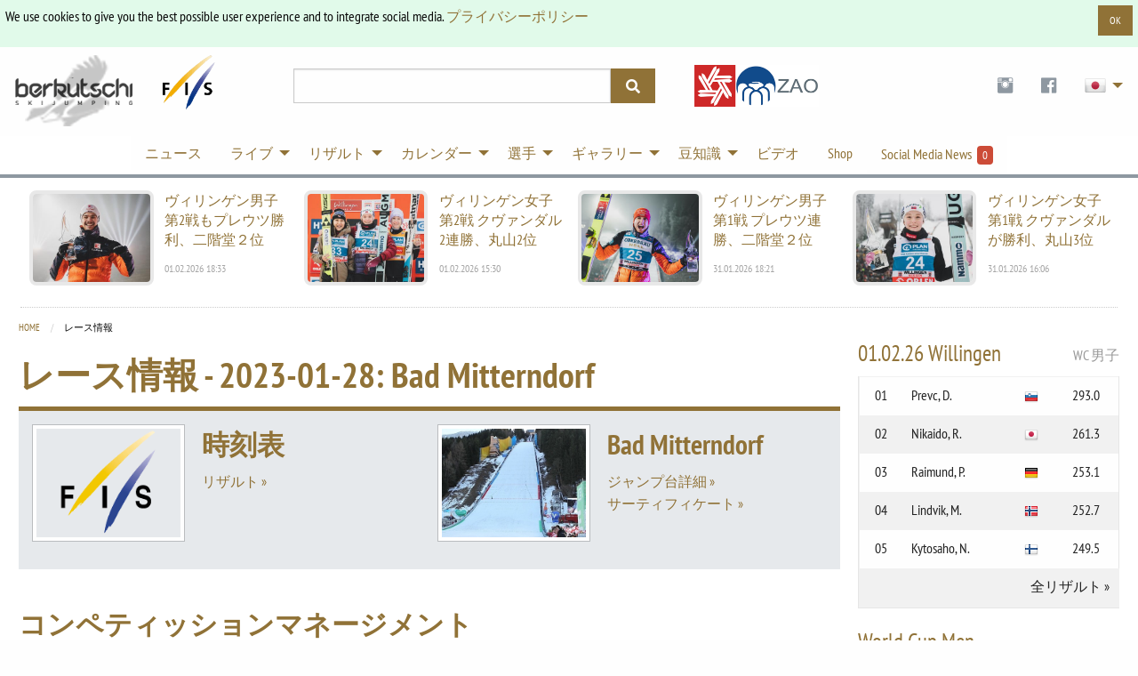

--- FILE ---
content_type: text/html; charset=utf-8
request_url: https://berkutschi.com/jp/front/events/13095
body_size: 10751
content:
<!doctype html>
<!--[if lt IE 8]>
  <html class="no-js ie7 oldie" lang="en"> <![endif]-->
<!--[if IE 8]>
  <html class="no-js ie8 oldie" lang="en"> <![endif]-->
<!--[if IE 9]>
  <html class="no-js ie9 oldie" lang="en"> <![endif]-->
<!--[if gt IE 9]><!-->
<html class="no-js" lang="en"> <!--<![endif]-->
  <head>
    <!-- Google Tag Manager -->
    <script>(function(w,d,s,l,i){w[l]=w[l]||[];w[l].push({'gtm.start':
    new Date().getTime(),event:'gtm.js'});var f=d.getElementsByTagName(s)[0],
    j=d.createElement(s),dl=l!='dataLayer'?'&l='+l:'';j.async=true;j.src=
    'https://www.googletagmanager.com/gtm.js?id='+i+dl;f.parentNode.insertBefore(j,f);
    })(window,document,'script','dataLayer','GTM-WK5HNS4M');</script>
    <!-- End Google Tag Manager -->
    <meta name="verify-v1" content="eMRfj2/lN4klG/dbQzg1Covpg0GkPbcbUw7GX7heE4I="/>
    <meta charset="utf-8">
    <meta name="viewport" content="width=device-width, initial-scale=1.0">
    <meta http-equiv="X-UA-Compatible" content="IE=edge">
    <link rel="shortcut icon" href="/favicon.ico" type="image/x-icon"/>
    <link rel="apple-touch-icon" href="/apple-touch-icon.png"/>
    <link rel="apple-touch-icon" sizes="57x57" href="/apple-touch-icon-57x57.png"/>
    <link rel="apple-touch-icon" sizes="72x72" href="/apple-touch-icon-72x72.png"/>
    <link rel="apple-touch-icon" sizes="76x76" href="/apple-touch-icon-76x76.png"/>
    <link rel="apple-touch-icon" sizes="114x114" href="/apple-touch-icon-114x114.png"/>
    <link rel="apple-touch-icon" sizes="120x120" href="/apple-touch-icon-120x120.png"/>
    <link rel="apple-touch-icon" sizes="144x144" href="/apple-touch-icon-144x144.png"/>
    <link rel="apple-touch-icon" sizes="152x152" href="/apple-touch-icon-152x152.png"/>
    <link rel="manifest" href="/manifest.json">
    <link rel="stylesheet" href="/assets/application-29cd577e8a9a4ce12399ac805783e0d411a5884eaa6e7275f21d902a3126b7a0.css" media="screen" />
    <title>
        スキージャンプ Berkutschi.com -
      
    </title>
    <meta name="keywords" content="berkutschi,スキージャンプ,スキーフライング,ニュース,記事,ジャンプ週間,オーベルストドルフ,ガルミッシュ,ウィリンゲン,プラニッツァ,モルゲンシュテルン,シュミット,シュリーレンツァウアー,マリッシュ,アホネン"/>
    <meta name="description" content=""/>
    <meta name="robots" content="max-image-preview:large">
    
    
      <meta name="robots" content="index,follow"/>
    
    
    <script src="/assets/base-5e21c3da5d96bb160593f12ea6840e8ac49e23fb8a7df220915c53891da32f5b.js"></script>
    <script src="/assets/application-6c41067bc2dae71a33421d4324ac29e69192ab63ae48126cc1757ec24b029af8.js" defer="defer"></script>
    <meta name="csrf-param" content="authenticity_token" />
<meta name="csrf-token" content="hww7oOjQjJt-eMMyfYl_soh7eb2ez9N6KLW_Z4nzb3m3KWgw5y4or56n017jHQwcse0E1ql1JrqXWMT0dARnaQ" />
  </head>
  <body>
    <!-- Google Tag Manager (noscript) -->
    <noscript><iframe src="https://www.googletagmanager.com/ns.html?id=GTM-WK5HNS4M"
    height="0" width="0" style="display:none;visibility:hidden"></iframe></noscript>
    <!-- End Google Tag Manager (noscript) -->
    <script>
      (function(d, s, id) {
        var js, fjs = d.getElementsByTagName(s)[0];
        if (d.getElementById(id)) return;
        js = d.createElement(s); js.id = id;
        js.src = 'https://connect.facebook.net/en_US/sdk.js#xfbml=1&version=v3.0&appId=518714311478314&autoLogAppEvents=1';
        fjs.parentNode.insertBefore(js, fjs);
      }(document, 'script', 'facebook-jssdk'));
    </script>
    <div class="callout success cookieconsent" data-closable="slide-out-right">
      <div class="row">
        <p class="float-left">We use cookies to give you the best possible user experience and to integrate social media. <a href="/jp/front/privacypolicy">プライバシーポリシー</a></p>
        <button class="button small float-right" aria-label="Dismiss alert" type="button" data-close>
          <span aria-hidden="true">OK</span>
        </button>
      </div>
    </div>
    <header>
      <div class="header-container " style="">
        <div class="ad-banner show-for-large" style="overflow:hidden;">
          
            

        </div>
      </div>
      <div class="row">
        <div class="large-3 columns">
          <div class="logo-wrapper">
            <div class="logo">
              <a href="/jp"><img src="/assets/logos/logo-sm-1561e75cf7105b5bc7945aee58b52a143a6efe8ab82e4741cfda8f1170420aa3.png" /></a>
            </div>
            <div class="fis-logo">
              <a target="_blank" href="https://fis-ski.com/"><img width="64" src="/assets/logos/logo-fis-023c326ea1eee4ab384abd83b3a7850a29fd9f976b55930b128a297ba1f5f708.png" /></a>
            </div>
          </div>
          <div class="logo2 show-for-small-only">
            <div style="justify-content:center;margin:auto;display:flex;gap:24px;margin-bottom: 4px;">
                <a target="_blank" href="https://www.zao-skijumping.com/">
                  <img style="width: 174px" src="/assets/sponsors/thumbnail_zao_logo_3a-707f7e56ef1cdc6f6112263e587f49b4d930ac850d9d812cd4764df52db5bfab.jpg" />
</a>            </div>
          </div>
        </div>
        <div class="small-9 medium-5 large-4 columns">
          <div>
            <form action="/jp/front/search" accept-charset="UTF-8" method="get">
              <div class="input-group search">
                <input class="input-group-field" name="query" type="text">
                <div class="input-group-button">
                  <button type="submit" class="button">
                    <i class="fas fa-search"></i>
                  </button>
                </div>
              </div>
            </div>
</form>        </div>
        <div class="small-3 medium-7 large-5 columns">
          <div class="header-right">
            <div class="logo2 hide-for-small-only">
              <div class="premium-banners">
                  <div>
                    <a target="_blank" href="https://www.zao-skijumping.com/">
                      <img style="width: 140px;margin-left: 24px;" src="/assets/sponsors/thumbnail_zao_logo_3a-707f7e56ef1cdc6f6112263e587f49b4d930ac850d9d812cd4764df52db5bfab.jpg" />
</a>                  </div>
              </div>
            </div>
            <ul class="dropdown menu" data-dropdown-menu>
              <li class="social-icons hide-for-small-only">
                <a target="_blank" class="social-icon" href="https://www.instagram.com/berkutschi_skijumping/">
                  <i class="fi fi-social-instagram"></i>
</a>              </li>
              <li class="social-icons hide-for-small-only">
                <a target="_blank" class="social-icon" href="https://www.facebook.com/berkutschi/">
                  <i class="fi fi-social-facebook"></i>
</a>              </li>
              <li class="has-submenu lang">
                <a href="#" class="icon"><img class="jpn-48" width="48" style="zoom:0.5;" src="/assets/t-ac15be5f4c3ba60eb8f94cf0950dc08fb25935582f001a1d8d2aa29a23b10869.gif" /></a>
                <ul class="submenu menu vertical">
                    <li>
                      <a title="Deutsch" href="/jp/front/set_language?lang=de">
                        <img class="ger" width="32" src="/assets/t-ac15be5f4c3ba60eb8f94cf0950dc08fb25935582f001a1d8d2aa29a23b10869.gif" /> Deutsch
</a>                    </li>
                    <li>
                      <a title="Polski" href="/jp/front/set_language?lang=pl">
                        <img class="pol" width="32" src="/assets/t-ac15be5f4c3ba60eb8f94cf0950dc08fb25935582f001a1d8d2aa29a23b10869.gif" /> Polski
</a>                    </li>
                  <li>
                    <a title="English" href="/english">
                      <img class="gbr" width="32" src="/assets/t-ac15be5f4c3ba60eb8f94cf0950dc08fb25935582f001a1d8d2aa29a23b10869.gif" /> English
</a>                  </li>
                    <li>
                      <a title="Česky" href="/jp/front/set_language?lang=cz">
                        <img class="cze" width="32" src="/assets/t-ac15be5f4c3ba60eb8f94cf0950dc08fb25935582f001a1d8d2aa29a23b10869.gif" /> Česky
</a>                    </li>
                    <li>
                      <a title="Pусский" href="/jp/front/set_language?lang=ru">
                        <img class="rus" width="32" src="/assets/t-ac15be5f4c3ba60eb8f94cf0950dc08fb25935582f001a1d8d2aa29a23b10869.gif" /> Pусский &nbsp; &nbsp;
</a>                    </li>
                </ul>
              </li>
            </ul>
          </div>
        </div>
      </div>
    </div>
  </div>
</div>
</header>
<!-- nav -->
<div class="row3">
  <div class="contain-to-grid2 sticky">
    <div class="row">
      <div class="top-bar" data-stickydata-topbar data-options="back_text: 戻る">
        <div class="top-bar" style="margin:auto;">
          <ul class="dropdown menu" data-dropdown-menu>
            <li>
              <a href="/jp/front/news">ニュース</a>
            </li>
            <li class="has-submenu">
              <a href="#">ライブ</a>
              <ul class="submenu menu vertical nav-ticker">
                    <li><a href="#" onclick="window.open('https://live.fis-ski.com/jp-3187/results-pda.htm','','scrollbars=1,width=980,height=800');return false;">07.02 Predazzo (OLYMPIC GAMES) - 女子  18:45</a></li>
                    <li><a href="#" onclick="window.open('https://live.fis-ski.com/jp-3191/results-pda.htm','','scrollbars=1,width=980,height=800');return false;">15.02 Predazzo (OLYMPIC GAMES) - 女子  18:45</a></li>
                <li><a href="/jp/front/tickers">LIVEリザルト トップ</a></li>
              </ul>
            </li>
            <li class="has-dropdown">
              <a href="#">リザルト</a>
              <ul class="submenu menu vertical">
                <li>
                  <a href="/jp/front/results">リザルト</a>
                </li>
                <li>
                  <a href="/jp/front/standings">総合</a>
                </li>
                <li>
                  <a href="/jp/front/events">大会リポート</a>
                </li>
                <li>
                  <a href="/jp/front/stats">統計</a>
                </li>
              </ul>
            </li>
            <li class="has-dropdown">
              <a href="#">カレンダー</a>
              <ul class="submenu menu vertical">
                <!-- Seasons 2024/25 -->
                <!--
                <li>
                  <a href="/jp/front/calendars?season=2025&amp;sort=grandprix_men_full">グランプリ 2025</a>
                </li>
                <li>
                  <a href="/jp/front/calendars?season=2025&amp;sort=grandprix_ladies_full">グランプリ女子 2025</a>
                </li>
                -->
                <li>
                  <a href="/jp/front/calendars?season=2025%2F26&amp;sort=worldcup_men_full">W杯男子 2025/26</a>
                </li>
                <li>
                  <a href="/jp/front/calendars?season=2025%2F26&amp;sort=worldcup_ladies_full">W杯女子 2025/26</a>
                </li>
                <li>
                  <a href="/jp/front/calendars?season=2025%2F26&amp;sort=coc_men">コンチ杯男子 2025/26</a>
                </li>
                 <li>
                  <a href="/jp/front/calendars?season=2025%2F26&amp;sort=inter_coc_ladies">ICOC Ladies 2025/26</a>
                </li>
              </ul>
            </li>
            <li class="has-dropdown">
              <a href="#">選手</a>
              <ul class="submenu menu vertical">
                <li>
                  <a href="/jp/front/jumpers">全て / 検索</a>
                </li>
                <li>
                  <a href="/jp/front/teams">チーム</a>
                </li>
                <li>
                  <a href="/jp/front/hall_of_fame">栄誉の殿堂</a>
                </li>
                <li>
                  <a href="/jp/front/stars">スター</a>
                </li>
              </ul>
            </li>
            <li class="has-dropdown">
              <a href="#">ギャラリー</a>
              <ul class="submenu menu vertical">
                <li>
                  <a href="/jp/front/galleries">ギャラリー</a>
                </li>
                <li>
                  <a href="/jp/front/specials/wallpapers">ウォールペーパー</a>
                </li>
                <li>
                  <a href="/jp/front/specials/cartoon_wallpapers">カルトゥーンウォールペーパー</a>
                </li>
              </ul>
            </li>
            <li class="has-dropdown">
              <a href="#">豆知識</a>
              <ul class="submenu menu vertical">
                <li>
                  <a href="/jp/front/hills">ジャンプ台</a>
                </li>
                <li>
                  <a href="/jp/front/history">歴史</a>
                </li>
                <li>
                  <a href="/jp/front/encyclopedia">百科事典</a>
                </li>
                <li>
                  <a target="_blank" href="https://shop.scool-sports.de/produkt-kategorie/berkutschi/">Shop</a>
                </li>
                <li>
                  <a href="/jp/front/social_entries">Social Media News from Twitter &amp; Facebook &amp; Instagram</a>
                </li>
                <li>
                  <a target="_blank" href="https://www.fis-ski.com/en/inside-fis/document-library/ski-jumping-documents">FIS Skijumping Rules and Documents</a>
                </li>
              </ul>
            </li>
            <li>
              <a href="/jp/front/videos">ビデオ</a>
            </li>
            <li>
              <a target="_blank" href="https://shop.scool-sports.de/produkt-kategorie/berkutschi/">Shop</a>
            </li>
            <li class="social-counter">
              <a href="/jp/front/social_entries">
                Social Media News &nbsp;<span class="label alert">0</span>
</a>            </li>
          </ul>
        </div>
      </div>
    </div>
  </div>
</div>
<!-- end of nav -->
<!-- Main Area -->
<div class="row container main-wrapper">
  <div class="large-12 columns">
    <div class="row hide-for-medium banner-top">
      <div class="large-12 columns">
        
          

      </div>
    </div>
    <div class="row top-news hide-for-small-only">
        <div class="medium-3 columns">
          <article>
            <a href="/jp/front/news/11512-2">
              <div class="row">
                <div class="small-6 columns">
                  <img alt="ヴィリンゲン男子第2戦もプレウツ勝利、二階堂２位" src="https://static.berkutschi.com/berkutschi/images/news/000/028/477/cropped/WhatsApp_Image_2026-02-01_at_18.35.02.jpeg?1769967908" />
                </div>
                <div class="small-6 columns">
                  <h3>ヴィリンゲン男子第2戦もプレウツ勝利、二階堂２位</h3>
                  <span>01.02.2026 18:33</span>
                </div>
              </div>
</a>          </article>
        </div>
        <div class="medium-3 columns">
          <article>
            <a href="/jp/front/news/11511-2-2-2">
              <div class="row">
                <div class="small-6 columns">
                  <img alt="ヴィリンゲン女子第2戦 クヴァンダル2連勝、丸山2位" src="https://static.berkutschi.com/berkutschi/images/news/000/028/475/cropped/WhatsApp_Image_2026-02-01_at_15.29.46.jpeg?1769956281" />
                </div>
                <div class="small-6 columns">
                  <h3>ヴィリンゲン女子第2戦 クヴァンダル2連勝、丸山2位</h3>
                  <span>01.02.2026 15:30</span>
                </div>
              </div>
</a>          </article>
        </div>
        <div class="medium-3 columns">
          <article>
            <a href="/jp/front/news/11510-1">
              <div class="row">
                <div class="small-6 columns">
                  <img alt="ヴィリンゲン男子第1戦 プレウツ連勝、二階堂２位" src="https://static.berkutschi.com/berkutschi/images/news/000/028/472/cropped/EXPA-TAD-260131-7242.jpg?1769882099" />
                </div>
                <div class="small-6 columns">
                  <h3>ヴィリンゲン男子第1戦 プレウツ連勝、二階堂２位</h3>
                  <span>31.01.2026 18:21</span>
                </div>
              </div>
</a>          </article>
        </div>
        <div class="medium-3 columns">
          <article>
            <a href="/jp/front/news/11509-1-3">
              <div class="row">
                <div class="small-6 columns">
                  <img alt="ヴィリンゲン女子第1戦 クヴァンダルが勝利、丸山3位" src="https://static.berkutschi.com/berkutschi/images/news/000/028/465/cropped/WhatsApp_Image_2026-01-31_at_15.47.56.jpeg?1769872051" />
                </div>
                <div class="small-6 columns">
                  <h3>ヴィリンゲン女子第1戦 クヴァンダルが勝利、丸山3位</h3>
                  <span>31.01.2026 16:06</span>
                </div>
              </div>
</a>          </article>
        </div>
    </div>
    
    <div class="row">
        <div class="medium-9 columns content">
          <nav aria-label="You are here:" role="navigation">
  <ul class="breadcrumbs">
    <li><a href="/jp">Home</a></li>
    <li>
      <span class="show-for-sr">Current: </span> レース情報
    </li>
  </ul>
</nav>
<h2>レース情報 - 2023-01-28: Bad Mitterndorf</h2>
<div class="top-info callout">
  <div class="row">
    <div class="small-12 medium-6 columns">
      <div class="row">
        <div class="small-5 columns">
          <img class="thumbnail" src="/assets/FIS_logo-16121a753bd26a356d70c36f68b1251410b69c6895b3f757a381a432233118a6.png" />
        </div>
        <div class="small-7 columns">
          <h3>時刻表</h3>
          <p>
            <a href="/jp/front/results?id=13095">リザルト &raquo;</a>
            <br/>
          </p>
        </div>
      </div>
    </div>
    <div class="small-12 medium-6 columns">
      <div class="row">
        <div class="small-5 columns">
          <div class="flag">
            <img class="aut flag" style="position:absolute;margin-top: 6px; margin-left: 6px;" src="/assets/t-ac15be5f4c3ba60eb8f94cf0950dc08fb25935582f001a1d8d2aa29a23b10869.gif" />
          </div>
          <img class="thumbnail" src="https://static.berkutschi.com/berkutschi/images/hills/000/000/472/cropped/kulm_15_3.jpg?1525181091" />
        </div>
        <div class="small-7 columns">
          <h3>Bad Mitterndorf </h3>
          <p>
            <a href="/jp/front/hills/kulm">ジャンプ台詳細 &raquo;</a>
            <br/>
            <a target="_blank" href="https://static.berkutschi.com/berkutschi/certificates/000/000/068/original/002_Fly_Kulm_revision_HS235.pdf?1703948973">サーティフィケート &raquo;</a>
            <br/>
          </p>
        </div>
      </div>
    </div>
  </div>
</div>
  <h3>コンペティッションマネージメント</h3>
  <div class="row even">
    <div class="small-up-2 large-up-4">
        <div class="column column-block box">
          <div class="post text-center">
            <img src="https://static.berkutschi.com/berkutschi/images/members/000/001/811/cropped/pertile.jpg?1598007398" />
            <div class="summary text-center">
              <h3>
                Sandro<br/>
                Pertile
              </h3>
              Renn-Direktor
            </div>
          </div>
        </div>
        <div class="column column-block box">
          <div class="post text-center">
            <img src="https://static.berkutschi.com/berkutschi/images/members/000/004/000/cropped/sedlak.jpg?1525185501" />
            <div class="summary text-center">
              <h3>
                Borek<br/>
                Sedlak
              </h3>
              Assistent des Renn-Direktors
            </div>
          </div>
        </div>
        <div class="column column-block box">
          <div class="post text-center">
            <img src="https://static.berkutschi.com/berkutschi/images/members/000/001/977/cropped/unnamed.jpeg?1658485608" />
            <div class="summary text-center">
              <h3>
                Christian<br/>
                Kathol
              </h3>
              Material Kontrolle
            </div>
          </div>
        </div>
        <div class="column column-block box">
          <div class="post text-center">
            <img src="https://static.berkutschi.com/berkutschi/images/members/000/000/056/cropped/nilgen_horst.jpg?1605508680" />
            <div class="summary text-center">
              <h3>
                Horst<br/>
                Nilgen
              </h3>
              PR + Media
            </div>
          </div>
        </div>
    </div>
  </div>
<h3> ジュリー</h3>
<div class="row">
  <div class="small-up-2 large-up-4">
        <div class="column column-block box">
          <div class="post text-center">
            <img src="https://static.berkutschi.com/berkutschi/images/members/000/003/757/cropped/1_haim.jpg?1525185006" />
            <div class="summary text-center">
              <h3>
                Harald Haim
              </h3>
              競技委員長
            </div>
          </div>
        </div>
        <div class="column column-block box">
          <div class="post text-center">
            <img src="https://static.berkutschi.com/berkutschi/images/members/000/002/077/cropped/c_gros_slo.jpg?1525184756" />
            <div class="summary text-center">
              <h3>
                Gabrjel (Jelko) Gros
              </h3>
              技術代表
            </div>
          </div>
        </div>
        <div class="column column-block box">
          <div class="post text-center">
            <img src="https://static.berkutschi.com/berkutschi/images/members/000/004/041/cropped/Sp%C3%A4th.jpg?1525185587" />
            <div class="summary text-center">
              <h3>
                Georg Späth
              </h3>
              技術代表アシスタント
            </div>
          </div>
        </div>
  </div>
</div>
<h3> ジャッジ</h3>
<div class="row even">
  <div class="small-up-2 large-up-4">
        <div class="column column-block box">
          <div class="post text-center">
            <img class="aut-48 flag" width="48" src="/assets/t-ac15be5f4c3ba60eb8f94cf0950dc08fb25935582f001a1d8d2aa29a23b10869.gif" />
            <img src="https://static.berkutschi.com/berkutschi/images/members/000/003/953/cropped/Passfoto_001.jpg?1550334317" />
            <div class="summary text-center">
              <h3>
                Christian Begutter
              </h3>
              Christian Begutter
            </div>
          </div>
        </div>
        <div class="column column-block box">
          <div class="post text-center">
            <img class="fra-48 flag" width="48" src="/assets/t-ac15be5f4c3ba60eb8f94cf0950dc08fb25935582f001a1d8d2aa29a23b10869.gif" />
            <img src="https://static.berkutschi.com/berkutschi/images/members/000/004/006/cropped/IMG.jpg?1525185518" />
            <div class="summary text-center">
              <h3>
                Jérome Gay
              </h3>
              Jérome Gay
            </div>
          </div>
        </div>
        <div class="column column-block box">
          <div class="post text-center">
            <img class="nor-48 flag" width="48" src="/assets/t-ac15be5f4c3ba60eb8f94cf0950dc08fb25935582f001a1d8d2aa29a23b10869.gif" />
            <img src="https://static.berkutschi.com/berkutschi/images/members/000/003/841/cropped/11637_319737190365_5193223_n.jpg?1525185171" />
            <div class="summary text-center">
              <h3>
                Kjersti Haugen Espelid
              </h3>
              Kjersti Haugen Espelid
            </div>
          </div>
        </div>
        <div class="column column-block box">
          <div class="post text-center">
            <img class="usa-48 flag" width="48" src="/assets/t-ac15be5f4c3ba60eb8f94cf0950dc08fb25935582f001a1d8d2aa29a23b10869.gif" />
            <img src="https://static.berkutschi.com/berkutschi/images/members/000/003/805/cropped/!!!!!!.jpg?1525185104" />
            <div class="summary text-center">
              <h3>
                Mark Levasseur
              </h3>
              Mark Levasseur
            </div>
          </div>
        </div>
        <div class="column column-block box">
          <div class="post text-center">
            <img class="slo-48 flag" width="48" src="/assets/t-ac15be5f4c3ba60eb8f94cf0950dc08fb25935582f001a1d8d2aa29a23b10869.gif" />
            <img src="https://static.berkutschi.com/berkutschi/images/members/000/003/918/cropped/20171013_162219.jpg?1525185321" />
            <div class="summary text-center">
              <h3>
                Luka Ograjenšek
              </h3>
              Luka Ograjenšek
            </div>
          </div>
        </div>
  </div>
</div>

        </div>
        <div class="medium-3 columns sidebar">
          <div class="show-for-medium">
            
              

          </div>
          <div class="sidebar-item">
              <ul class="score-boxes">
                  <li>
                    <h4 class="">
                        <a href="#panel0" class="last-competition">
                            01.02.26
                            Willingen
                            <span>
                              WC
                              男子
                            </span>
                        </a>
                    </h4>
                    <div id="panel0" class="content" style="position:relative;">
                      <div class="tabs-content" data-tabs-content="collapsing-tabs-0">
                          <div class="content tabs-panel is-active" id="individual_or_team-last_competition_men">
                              <table class="ranking">
    <tbody>
        <tr>
          <td class="text-center">01</td>
          <td class="sb_name"><a href="/jp/front/stats_personal/prevc-domen">Prevc, D.</a></td>
          <td class="text-center"><img class="slo" title="SLO" src="/assets/t-ac15be5f4c3ba60eb8f94cf0950dc08fb25935582f001a1d8d2aa29a23b10869.gif" /></td>
          <td class="text-center">293.0</td>
        </tr>
        <tr>
          <td class="text-center">02</td>
          <td class="sb_name"><a href="/jp/front/stats_personal/nikaido-ren">Nikaido, R.</a></td>
          <td class="text-center"><img class="jpn" title="JPN" src="/assets/t-ac15be5f4c3ba60eb8f94cf0950dc08fb25935582f001a1d8d2aa29a23b10869.gif" /></td>
          <td class="text-center">261.3</td>
        </tr>
        <tr>
          <td class="text-center">03</td>
          <td class="sb_name"><a href="/jp/front/stats_personal/raimund-philipp">Raimund, P.</a></td>
          <td class="text-center"><img class="ger" title="GER" src="/assets/t-ac15be5f4c3ba60eb8f94cf0950dc08fb25935582f001a1d8d2aa29a23b10869.gif" /></td>
          <td class="text-center">253.1</td>
        </tr>
        <tr>
          <td class="text-center">04</td>
          <td class="sb_name"><a href="/jp/front/stats_personal/lindvik-marius">Lindvik, M.</a></td>
          <td class="text-center"><img class="nor" title="NOR" src="/assets/t-ac15be5f4c3ba60eb8f94cf0950dc08fb25935582f001a1d8d2aa29a23b10869.gif" /></td>
          <td class="text-center">252.7</td>
        </tr>
        <tr>
          <td class="text-center">05</td>
          <td class="sb_name"><a href="/jp/front/stats_personal/kytoesaho-niko">Kytosaho, N.</a></td>
          <td class="text-center"><img class="fin" title="FIN" src="/assets/t-ac15be5f4c3ba60eb8f94cf0950dc08fb25935582f001a1d8d2aa29a23b10869.gif" /></td>
          <td class="text-center">249.5</td>
        </tr>
      <tr>
        <td colspan="5" style="text-align:right;">
            <a href="/jp/front/results/13741">全リザルト</a> &raquo;
        </td>
      </tr>
    </tbody>
  </table>

                          </div>
                      </div>
                    </div>
                  </li>
                  <li>
                    <h4 class="">
                        World Cup Men
                    </h4>
                    <div id="panel1" class="content" style="position:relative;">
                        <ul class="tabs" id="collapsing-tabs-1" data-tabs>
                          <li class="tabs-title is-active">
                            <a href="#individual-worldcup_men"><i class="fi-torso"></i> 個人</a>
                          </li>
                          <li class="tabs-title">
                            <a href="#team-worldcup_men"><i class="fi-torsos-all"></i> チーム</a>
                          </li>
                        </ul>
                      <div class="tabs-content" data-tabs-content="collapsing-tabs-1">
                          <div class="content tabs-panel is-active" id="individual-worldcup_men">
                            <table class="ranking">
  <tbody>
      <tr>
        <td class="text-center">01</td>
        <td class="score-box-name"><a href="/jp/front/stats_personal/prevc-domen">Prevc, D.</a></td>
        <td class="text-center"><img class="slo" title="SLO" src="/assets/t-ac15be5f4c3ba60eb8f94cf0950dc08fb25935582f001a1d8d2aa29a23b10869.gif" /></td>
        <td class="text-center">1614</td>
        <td class="text-center"><span class="fi-arrow-left arrow-left">&nbsp;0</span></td>
      </tr>
      <tr>
        <td class="text-center">02</td>
        <td class="score-box-name"><a href="/jp/front/stats_personal/kobayashi-ryoyu">Kobayashi, R.</a></td>
        <td class="text-center"><img class="jpn" title="JPN" src="/assets/t-ac15be5f4c3ba60eb8f94cf0950dc08fb25935582f001a1d8d2aa29a23b10869.gif" /></td>
        <td class="text-center">989</td>
        <td class="text-center"><span class="fi-arrow-left arrow-left">&nbsp;0</span></td>
      </tr>
      <tr>
        <td class="text-center">03</td>
        <td class="score-box-name"><a href="/jp/front/stats_personal/nikaido-ren">Nikaido, R.</a></td>
        <td class="text-center"><img class="jpn" title="JPN" src="/assets/t-ac15be5f4c3ba60eb8f94cf0950dc08fb25935582f001a1d8d2aa29a23b10869.gif" /></td>
        <td class="text-center">921</td>
        <td class="text-center"><span class="fi-arrow-left arrow-left">&nbsp;0</span></td>
      </tr>
      <tr>
        <td class="text-center">04</td>
        <td class="score-box-name"><a href="/jp/front/stats_personal/lanisek-anze">Lanisek, A.</a></td>
        <td class="text-center"><img class="slo" title="SLO" src="/assets/t-ac15be5f4c3ba60eb8f94cf0950dc08fb25935582f001a1d8d2aa29a23b10869.gif" /></td>
        <td class="text-center">767</td>
        <td class="text-center"><span class="fi-arrow-left arrow-left">&nbsp;0</span></td>
      </tr>
      <tr>
        <td class="text-center">05</td>
        <td class="score-box-name"><a href="/jp/front/stats_personal/tschofenig-daniel">Tschofenig, D.</a></td>
        <td class="text-center"><img class="aut" title="AUT" src="/assets/t-ac15be5f4c3ba60eb8f94cf0950dc08fb25935582f001a1d8d2aa29a23b10869.gif" /></td>
        <td class="text-center">745</td>
        <td class="text-center"><span class="fi-arrow-left arrow-left">&nbsp;0</span></td>
      </tr>
  <tr>
    <td colspan="5" style="text-align:right;">
          <a href="/jp/front/standings?season=2025%2F26&amp;sort=worldcup_men">全リザルト</a> &raquo;
    </td>
  </tr>
  </tbody>
</table>

                          </div>
                          <div class="content tabs-panel " id="team-worldcup_men">
                            <table class="ranking">
  <tbody>
      <tr>
        <td class="text-center">01</td>
        <td><a href="/jp/front/stats_team/osterreich">Österreich</a></td>
        <td class="text-center"><img class="aut" title="AUT" src="/assets/t-ac15be5f4c3ba60eb8f94cf0950dc08fb25935582f001a1d8d2aa29a23b10869.gif" /></td>
        <td class="text-center">4040</td>
        <td class="text-center"><span class="fi-arrow-left arrow-left">&nbsp;0</span></td>
      </tr>
      <tr>
        <td class="text-center">02</td>
        <td><a href="/jp/front/stats_team/slowenien">Slowenien</a></td>
        <td class="text-center"><img class="slo" title="SLO" src="/assets/t-ac15be5f4c3ba60eb8f94cf0950dc08fb25935582f001a1d8d2aa29a23b10869.gif" /></td>
        <td class="text-center">3213</td>
        <td class="text-center"><span class="fi-arrow-left arrow-left">&nbsp;0</span></td>
      </tr>
      <tr>
        <td class="text-center">03</td>
        <td><a href="/jp/front/stats_team/japan">Japan</a></td>
        <td class="text-center"><img class="jpn" title="JPN" src="/assets/t-ac15be5f4c3ba60eb8f94cf0950dc08fb25935582f001a1d8d2aa29a23b10869.gif" /></td>
        <td class="text-center">2878</td>
        <td class="text-center"><span class="fi-arrow-left arrow-left">&nbsp;0</span></td>
      </tr>
      <tr>
        <td class="text-center">04</td>
        <td><a href="/jp/front/stats_team/deutschland">Deutschland</a></td>
        <td class="text-center"><img class="ger" title="GER" src="/assets/t-ac15be5f4c3ba60eb8f94cf0950dc08fb25935582f001a1d8d2aa29a23b10869.gif" /></td>
        <td class="text-center">2189</td>
        <td class="text-center"><span class="fi-arrow-left arrow-left">&nbsp;0</span></td>
      </tr>
      <tr>
        <td class="text-center">05</td>
        <td><a href="/jp/front/stats_team/norwegen">Norwegen</a></td>
        <td class="text-center"><img class="nor" title="NOR" src="/assets/t-ac15be5f4c3ba60eb8f94cf0950dc08fb25935582f001a1d8d2aa29a23b10869.gif" /></td>
        <td class="text-center">1650</td>
        <td class="text-center"><span class="fi-arrow-left arrow-left">&nbsp;0</span></td>
      </tr>
  <tr>
    <td colspan="5" style="text-align:right;">
          <a href="/jp/front/standings?season=2025%2F26&amp;sort=worldcup_men_team">全リザルト</a> &raquo;
    </td>
  </tr>
  </tbody>
</table>

                          </div>
                      </div>
                    </div>
                  </li>
                  <li>
                    <h4 class="">
                        ジャンプ週間
                    </h4>
                    <div id="panel2" class="content" style="position:relative;">
                      <div class="tabs-content" data-tabs-content="collapsing-tabs-2">
                          <div class="content tabs-panel is-active" id="individual-four_hills_tournament">
                            <table class="ranking">
  <tbody>
      <tr>
        <td class="text-center">01</td>
        <td class="score-box-name"><a href="/jp/front/stats_personal/prevc-domen">Prevc, D.</a></td>
        <td class="text-center"><img class="slo" title="SLO" src="/assets/t-ac15be5f4c3ba60eb8f94cf0950dc08fb25935582f001a1d8d2aa29a23b10869.gif" /></td>
        <td class="text-center">1195.6</td>
        <td class="text-center"><span class="fi-arrow-left arrow-left">&nbsp;0</span></td>
      </tr>
      <tr>
        <td class="text-center">02</td>
        <td class="score-box-name"><a href="/jp/front/stats_personal/hoerl-jan">Hoerl, J.</a></td>
        <td class="text-center"><img class="aut" title="AUT" src="/assets/t-ac15be5f4c3ba60eb8f94cf0950dc08fb25935582f001a1d8d2aa29a23b10869.gif" /></td>
        <td class="text-center">1153.3</td>
        <td class="text-center"><span class="fi-arrow-left arrow-left">&nbsp;0</span></td>
      </tr>
      <tr>
        <td class="text-center">03</td>
        <td class="score-box-name"><a href="/jp/front/stats_personal/embacher-stephan">Embacher, S.</a></td>
        <td class="text-center"><img class="aut" title="AUT" src="/assets/t-ac15be5f4c3ba60eb8f94cf0950dc08fb25935582f001a1d8d2aa29a23b10869.gif" /></td>
        <td class="text-center">1150.6</td>
        <td class="text-center"><span class="fi-arrow-left arrow-left">&nbsp;0</span></td>
      </tr>
      <tr>
        <td class="text-center">04</td>
        <td class="score-box-name"><a href="/jp/front/stats_personal/nikaido-ren">Nikaido, R.</a></td>
        <td class="text-center"><img class="jpn" title="JPN" src="/assets/t-ac15be5f4c3ba60eb8f94cf0950dc08fb25935582f001a1d8d2aa29a23b10869.gif" /></td>
        <td class="text-center">1123.5</td>
        <td class="text-center"><span class="fi-arrow-left arrow-left">&nbsp;0</span></td>
      </tr>
      <tr>
        <td class="text-center">05</td>
        <td class="score-box-name"><a href="/jp/front/stats_personal/kobayashi-ryoyu">Kobayashi, R.</a></td>
        <td class="text-center"><img class="jpn" title="JPN" src="/assets/t-ac15be5f4c3ba60eb8f94cf0950dc08fb25935582f001a1d8d2aa29a23b10869.gif" /></td>
        <td class="text-center">1123.1</td>
        <td class="text-center"><span class="fi-arrow-up arrow-up">&nbsp;1</span></td>
      </tr>
      <tr>
        <td class="text-center">06</td>
        <td class="score-box-name"><a href="/jp/front/stats_personal/hoffmann-felix">Hoffmann, F.</a></td>
        <td class="text-center"><img class="ger" title="GER" src="/assets/t-ac15be5f4c3ba60eb8f94cf0950dc08fb25935582f001a1d8d2aa29a23b10869.gif" /></td>
        <td class="text-center">1120.3</td>
        <td class="text-center"><span class="fi-arrow-down arrow-down">&nbsp;1</span></td>
      </tr>

  <tr>
    <td colspan="5" style="text-align:right;">
          <a href="/jp/front/standings?season=2025%2F26&amp;sort=four_hills_tournament">全リザルト</a> &raquo;
    </td>
  </tr>

  </tbody>
</table>

                          </div>
                      </div>
                    </div>
                  </li>
                  <li>
                    <h4 class="">
                        <a href="#panel3" class="last-competition">
                            01.02.26
                            Willingen
                            <span>
                              WC
                              女子
                            </span>
                        </a>
                    </h4>
                    <div id="panel3" class="content" style="position:relative;">
                      <div class="tabs-content" data-tabs-content="collapsing-tabs-3">
                          <div class="content tabs-panel is-active" id="individual_or_team-last_competition_ladies">
                                <table class="ranking">
      <tbody>
          <tr>
            <td class="text-center">01</td>
            <td class="sb_name"><a href="/jp/front/stats_personal/kvandal-eirin-maria">Kvandal, E.</a></td>
            <td class="text-center"><img class="nor" title="NOR" src="/assets/t-ac15be5f4c3ba60eb8f94cf0950dc08fb25935582f001a1d8d2aa29a23b10869.gif" /></td>
            <td class="text-center">251.8</td>
          </tr>
          <tr>
            <td class="text-center">02</td>
            <td class="sb_name"><a href="/jp/front/stats_personal/maruyama-nozomi">Maruyama, N.</a></td>
            <td class="text-center"><img class="jpn" title="JPN" src="/assets/t-ac15be5f4c3ba60eb8f94cf0950dc08fb25935582f001a1d8d2aa29a23b10869.gif" /></td>
            <td class="text-center">243.9</td>
          </tr>
          <tr>
            <td class="text-center">03</td>
            <td class="sb_name"><a href="/jp/front/stats_personal/prevc-nika">Prevc, N.</a></td>
            <td class="text-center"><img class="slo" title="SLO" src="/assets/t-ac15be5f4c3ba60eb8f94cf0950dc08fb25935582f001a1d8d2aa29a23b10869.gif" /></td>
            <td class="text-center">235.1</td>
          </tr>
          <tr>
            <td class="text-center">04</td>
            <td class="sb_name"><a href="/jp/front/stats_personal/freitag-selina">Freitag, S.</a></td>
            <td class="text-center"><img class="ger" title="GER" src="/assets/t-ac15be5f4c3ba60eb8f94cf0950dc08fb25935582f001a1d8d2aa29a23b10869.gif" /></td>
            <td class="text-center">232.9</td>
          </tr>
          <tr>
            <td class="text-center">05</td>
            <td class="sb_name"><a href="/jp/front/stats_personal/reisch-agnes">Reisch, A.</a></td>
            <td class="text-center"><img class="ger" title="GER" src="/assets/t-ac15be5f4c3ba60eb8f94cf0950dc08fb25935582f001a1d8d2aa29a23b10869.gif" /></td>
            <td class="text-center">223.9</td>
          </tr>

      <tr>
        <td colspan="5" style="text-align:right;">
              <a href="/jp/front/results/13704">全リザルト</a> &raquo;
        </td>
      </tr>


      </tbody>
    </table>

                          </div>
                      </div>
                    </div>
                  </li>
                  <li>
                    <h4 class="">
                        World Cup Ladies
                    </h4>
                    <div id="panel4" class="content" style="position:relative;">
                        <ul class="tabs" id="collapsing-tabs-4" data-tabs>
                          <li class="tabs-title is-active">
                            <a href="#individual-worldcup_ladies"><i class="fi-torso"></i> 個人</a>
                          </li>
                          <li class="tabs-title">
                            <a href="#team-worldcup_ladies"><i class="fi-torsos-all"></i> チーム</a>
                          </li>
                        </ul>
                      <div class="tabs-content" data-tabs-content="collapsing-tabs-4">
                          <div class="content tabs-panel is-active" id="individual-worldcup_ladies">
                            <table class="ranking">
  <tbody>
      <tr>
        <td class="text-center">01</td>
        <td class="sb_name score-box-name"><a href="/jp/front/stats_personal/prevc-nika">Prevc, N.</a></td>
        <td class="text-center"><img class="slo" title="SLO" src="/assets/t-ac15be5f4c3ba60eb8f94cf0950dc08fb25935582f001a1d8d2aa29a23b10869.gif" /></td>
        <td class="text-center">1936</td>
        <td class="text-center"><span class="fi-arrow-left arrow-left">&nbsp;0</span></td>
      </tr>

      <tr>
        <td class="text-center">02</td>
        <td class="sb_name score-box-name"><a href="/jp/front/stats_personal/maruyama-nozomi">Maruyama, N.</a></td>
        <td class="text-center"><img class="jpn" title="JPN" src="/assets/t-ac15be5f4c3ba60eb8f94cf0950dc08fb25935582f001a1d8d2aa29a23b10869.gif" /></td>
        <td class="text-center">1450</td>
        <td class="text-center"><span class="fi-arrow-left arrow-left">&nbsp;0</span></td>
      </tr>

      <tr>
        <td class="text-center">03</td>
        <td class="sb_name score-box-name"><a href="/jp/front/stats_personal/eder-lisa">Eder, L.</a></td>
        <td class="text-center"><img class="aut" title="AUT" src="/assets/t-ac15be5f4c3ba60eb8f94cf0950dc08fb25935582f001a1d8d2aa29a23b10869.gif" /></td>
        <td class="text-center">1133</td>
        <td class="text-center"><span class="fi-arrow-left arrow-left">&nbsp;0</span></td>
      </tr>

      <tr>
        <td class="text-center">04</td>
        <td class="sb_name score-box-name"><a href="/jp/front/stats_personal/stroem-anna-odine">Stroem, A.</a></td>
        <td class="text-center"><img class="nor" title="NOR" src="/assets/t-ac15be5f4c3ba60eb8f94cf0950dc08fb25935582f001a1d8d2aa29a23b10869.gif" /></td>
        <td class="text-center">1053</td>
        <td class="text-center"><span class="fi-arrow-left arrow-left">&nbsp;0</span></td>
      </tr>

      <tr>
        <td class="text-center">05</td>
        <td class="sb_name score-box-name"><a href="/jp/front/stats_personal/freitag-selina">Freitag, S.</a></td>
        <td class="text-center"><img class="ger" title="GER" src="/assets/t-ac15be5f4c3ba60eb8f94cf0950dc08fb25935582f001a1d8d2aa29a23b10869.gif" /></td>
        <td class="text-center">981</td>
        <td class="text-center"><span class="fi-arrow-left arrow-left">&nbsp;0</span></td>
      </tr>


  <tr>
    <td colspan="5" style="text-align:right;">

          <a href="/jp/front/standings?season=2025%2F26&amp;sort=worldcup_ladies">全リザルト</a> &raquo;
    </td>
  </tr>

  </tbody>
</table>


                          </div>
                          <div class="content tabs-panel " id="team-worldcup_ladies">
                            <table class="ranking">
  <tbody>
      <tr>
        <td class="text-center">01</td>
        <td><a href="/jp/front/stats_team/japan">Japan</a></td>
        <td class="text-center"><img class="jpn" title="JPN" src="/assets/t-ac15be5f4c3ba60eb8f94cf0950dc08fb25935582f001a1d8d2aa29a23b10869.gif" /></td>
        <td class="text-center">3784</td>
        <td class="text-center"><span class="fi-arrow-left arrow-left">&nbsp;0</span></td>
      </tr>
      <tr>
        <td class="text-center">02</td>
        <td><a href="/jp/front/stats_team/slowenien">Slowenien</a></td>
        <td class="text-center"><img class="slo" title="SLO" src="/assets/t-ac15be5f4c3ba60eb8f94cf0950dc08fb25935582f001a1d8d2aa29a23b10869.gif" /></td>
        <td class="text-center">3224</td>
        <td class="text-center"><span class="fi-arrow-left arrow-left">&nbsp;0</span></td>
      </tr>
      <tr>
        <td class="text-center">03</td>
        <td><a href="/jp/front/stats_team/deutschland">Deutschland</a></td>
        <td class="text-center"><img class="ger" title="GER" src="/assets/t-ac15be5f4c3ba60eb8f94cf0950dc08fb25935582f001a1d8d2aa29a23b10869.gif" /></td>
        <td class="text-center">3208</td>
        <td class="text-center"><span class="fi-arrow-left arrow-left">&nbsp;0</span></td>
      </tr>
      <tr>
        <td class="text-center">04</td>
        <td><a href="/jp/front/stats_team/norwegen">Norwegen</a></td>
        <td class="text-center"><img class="nor" title="NOR" src="/assets/t-ac15be5f4c3ba60eb8f94cf0950dc08fb25935582f001a1d8d2aa29a23b10869.gif" /></td>
        <td class="text-center">3001</td>
        <td class="text-center"><span class="fi-arrow-left arrow-left">&nbsp;0</span></td>
      </tr>
      <tr>
        <td class="text-center">05</td>
        <td><a href="/jp/front/stats_team/osterreich">Österreich</a></td>
        <td class="text-center"><img class="aut" title="AUT" src="/assets/t-ac15be5f4c3ba60eb8f94cf0950dc08fb25935582f001a1d8d2aa29a23b10869.gif" /></td>
        <td class="text-center">1897</td>
        <td class="text-center"><span class="fi-arrow-left arrow-left">&nbsp;0</span></td>
      </tr>
  <tr>
    <td colspan="5" style="text-align:right;">
          <a href="/jp/front/standings?season=2025%2F26&amp;sort=worldcup_ladies_team">全リザルト</a> &raquo;
    </td>
  </tr>
  </tbody>
</table>

                          </div>
                      </div>
                    </div>
                  </li>
                  <li>
                    <h4 class="">
                        コンチ杯男子
                    </h4>
                    <div id="panel5" class="content" style="position:relative;">
                      <div class="tabs-content" data-tabs-content="collapsing-tabs-5">
                          <div class="content tabs-panel is-active" id="individual-coc_men">
                            <table class="ranking">
  <tbody>

      <tr>
        <td class="text-center">01</td>
        <td><a href="/jp/front/stats_personal/aigner-clemens">Aigner, C.</a></td>
        <td class="text-center"><img class="aut" title="AUT" src="/assets/t-ac15be5f4c3ba60eb8f94cf0950dc08fb25935582f001a1d8d2aa29a23b10869.gif" /></td>
        <td class="text-center">526</td>
        <td class="text-center"><span class="fi-arrow-left arrow-left">&nbsp;0</span></td>
      </tr>


      <tr>
        <td class="text-center">02</td>
        <td><a href="/jp/front/stats_personal/stroem-joergen-oliver">Stroem, J.</a></td>
        <td class="text-center"><img class="nor" title="NOR" src="/assets/t-ac15be5f4c3ba60eb8f94cf0950dc08fb25935582f001a1d8d2aa29a23b10869.gif" /></td>
        <td class="text-center">445</td>
        <td class="text-center"><span class="fi-arrow-up arrow-up">&nbsp;1</span></td>
      </tr>


      <tr>
        <td class="text-center">03</td>
        <td><a href="/jp/front/stats_personal/strand-soelve-jokerud">Strand, S.</a></td>
        <td class="text-center"><img class="nor" title="NOR" src="/assets/t-ac15be5f4c3ba60eb8f94cf0950dc08fb25935582f001a1d8d2aa29a23b10869.gif" /></td>
        <td class="text-center">423</td>
        <td class="text-center"><span class="fi-arrow-down arrow-down">&nbsp;1</span></td>
      </tr>


      <tr>
        <td class="text-center">04</td>
        <td><a href="/jp/front/stats_personal/pedersen-robin">Pedersen, R.</a></td>
        <td class="text-center"><img class="nor" title="NOR" src="/assets/t-ac15be5f4c3ba60eb8f94cf0950dc08fb25935582f001a1d8d2aa29a23b10869.gif" /></td>
        <td class="text-center">396</td>
        <td class="text-center"><span class="fi-arrow-left arrow-left">&nbsp;0</span></td>
      </tr>


      <tr>
        <td class="text-center">05</td>
        <td><a href="/jp/front/stats_personal/villumstad-fredrik">Villumstadt, F.</a></td>
        <td class="text-center"><img class="nor" title="NOR" src="/assets/t-ac15be5f4c3ba60eb8f94cf0950dc08fb25935582f001a1d8d2aa29a23b10869.gif" /></td>
        <td class="text-center">359</td>
        <td class="text-center"><span class="fi-arrow-up arrow-up">&nbsp;2</span></td>
      </tr>

  <tr>
    <td colspan="5" style="text-align:right;">
          <a href="/jp/front/standings?season=2025%2F26&amp;sort=coc_men">全リザルト</a> &raquo;
    </td>
  </tr>

  </tbody>
</table>

                          </div>
                      </div>
                    </div>
                  </li>
              </ul>
          </div>
        </div>
        <!-- End Main Area -->
    </div>
  </div>
</div>
<!-- Footer -->
<div class="footer-bar">
  <div class="row">
    <div class="medium-3 large-2 columns">
      <p class="logo">スキージャンプ</p>
      <ul>
        <li>
          <a href="/jp/front/news">ニュース</a>
        </li>
        <li>
          <a href="/jp/front/results">リザルト</a>
        </li>
        <li>
          <a href="/jp/front/standings">総合</a>
        </li>
        <li>
          <a href="/jp/front/events">大会リポート</a>
        </li>
        <li>
          <a href="/jp/front/stats">統計</a>
        </li>
        <li>
          <a href="/jp/front/hills">ジャンプ台</a>
        </li>
        <li>
          <a href="/jp/front/history">歴史</a>
        </li>
        <li>
          <a href="/jp/front/encyclopedia">百科事典</a>
        </li>
      </ul>
    </div>
    <div class="medium-3 large-2 columns">
      <p class="logo">ファンのため</p>
      <ul>
        <li>
          <a href="/jp/front/videos">ビデオ</a>
        </li>
        <li>
          <a href="/jp/front/galleries">ギャラリー</a>
        </li>
        <li>
          <a href="/jp/front/specials/wallpapers">ウォールペーパー</a>
        </li>
        <li>
          <a href="/jp/front/specials/cartoon_wallpapers">カルトゥーンウォールペーパー</a>
        </li>
        <li>
          <a href="/jp/front/teams">チーム</a>
        </li>
        <li>
          <a href="/jp/front/hall_of_fame">栄誉の殿堂</a>
        </li>
        <li>
          <a href="/jp/front/stars">スター</a>
        </li>
      </ul>
    </div>
    <div class="medium-3 large-2 columns">
      <p class="logo">カレンダー</p>
      <ul>
        <li>
                  <a href="/jp/front/calendars?season=2025%2F26&amp;sort=worldcup_men_full">W杯男子 2025/26</a>
                </li>
                <li>
                  <a href="/jp/front/calendars?season=2025%2F26&amp;sort=worldcup_ladies_full">W杯女子 2025/26</a>
                </li>
                <li>
                  <a href="/jp/front/calendars?season=2025%2F26&amp;sort=coc_men">コンチ杯男子 2025/26</a>
                </li>
                 <li>
                  <a href="/jp/front/calendars?season=2025%2F26&amp;sort=inter_coc_ladies">ICOC Ladies 2025/26</a>
                </li>
                <!--
                <li>
                  <a href="/jp/front/calendars?season=2024%2F25&amp;sort=coc_men">コンチ杯男子 2024/25</a>
                </li>
                 <li>
                  <a href="/jp/front/calendars?season=2024%2F25&amp;sort=inter_coc_ladies">ICOC Ladies 2024/25</a>
                </li>
                -->
      </ul>
    </div>
    <div class="medium-3 columns">
      <p class="logo">ベストジャンパー</p>
      <ul>
          <li><a href="/jp/front/stars/deschwanden-gregor">Deschwanden, Gregor</a></li>
          <li><a href="/jp/front/stars/eisenbichler-markus">Eisenbichler, Markus</a></li>
          <li><a href="/jp/front/stars/granerud-halvor-egner">Granerud, Halvor Egner</a></li>
          <li><a href="/jp/front/stars/hoerl-jan">Hoerl, Jan</a></li>
          <li><a href="/jp/front/stars/kobayashi-ryoyu">Kobayashi, Ryoyu</a></li>
          <li><a href="/jp/front/stars/kraft-stefan">Kraft, Stefan</a></li>
          <li><a href="/jp/front/stars/lanisek-anze">Lanisek, Anze</a></li>
          <li><a href="/jp/front/stars/paschke-pius">Paschke, Pius</a></li>
          <li><a href="/jp/front/stars/prevc-domen">Prevc, Domen</a></li>
          <li><a href="/jp/front/stars/raimund-philipp">Raimund, Philipp</a></li>
          <li><a href="/jp/front/stars/stoch-kamil">Stoch, Kamil</a></li>
          <li><a href="/jp/front/stars/tschofenig-daniel">Tschofenig, Daniel</a></li>
          <li><a href="/jp/front/stars/wellinger-andreas">Wellinger, Andreas</a></li>
      </ul>
    </div>
    <div class="large-3 medium-12 columns">
      <ul class="footer-contact">
        <li><a href="/jp"><img src="/assets/logo-footer-d7ca8da02b1a813461471f95d4ceb100058a7475ce077eaa3b2ed9afb388e2b1.png" /></a></li>
        <li><a href="/jp/front/contact">コンタクト</a></li>
        <li><a href="/jp/front/imprint">インプリント</a></li>
        <li><a href="/jp/front/privacypolicy">Datenschutzerklärung</a></li>
        <li><a href="/jp/front/privacypolicy">プライバシーポリシー</a></li>
        <li><span>Copyright by berkutschi skijumping &copy; 2026.<br/>
            All rights reserved.</span>
        </li>
      </ul>
    </div>
  </div>
  <!-- End Footer -->
</div>
</body>
<script>
  $.get('/jp/front/polls/166');
</script>
<script>
  (function (i, s, o, g, r, a, m) {
      i['GoogleAnalyticsObject'] = r;
      i[r] = i[r] || function () {
                  (i[r].q = i[r].q || []).push(arguments)
              }, i[r].l = 1 * new Date();
      a = s.createElement(o),
              m = s.getElementsByTagName(o)[0];
      a.async = 1;
      a.src = g;
      m.parentNode.insertBefore(a, m)
  })(window, document, 'script', '//www.google-analytics.com/analytics.js', 'ga');

  ga('create', 'UA-6373155-1', 'auto');
  ga('require', 'displayfeatures');
  ga('send', 'pageview');
</script>
</body>
</html>
